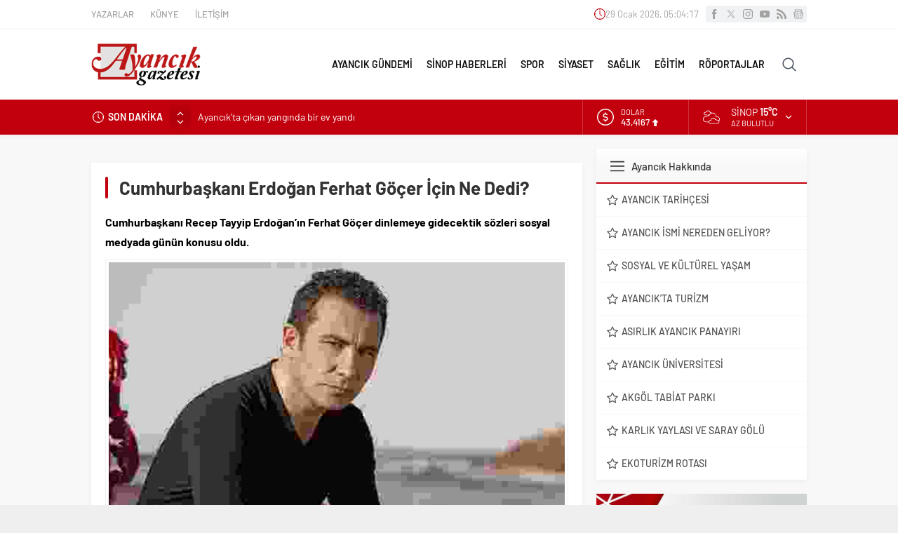

--- FILE ---
content_type: text/html; charset=UTF-8
request_url: https://www.ayancikgazetesi.com/wp-admin/admin-ajax.php
body_size: -412
content:
{"time":1769663055000}